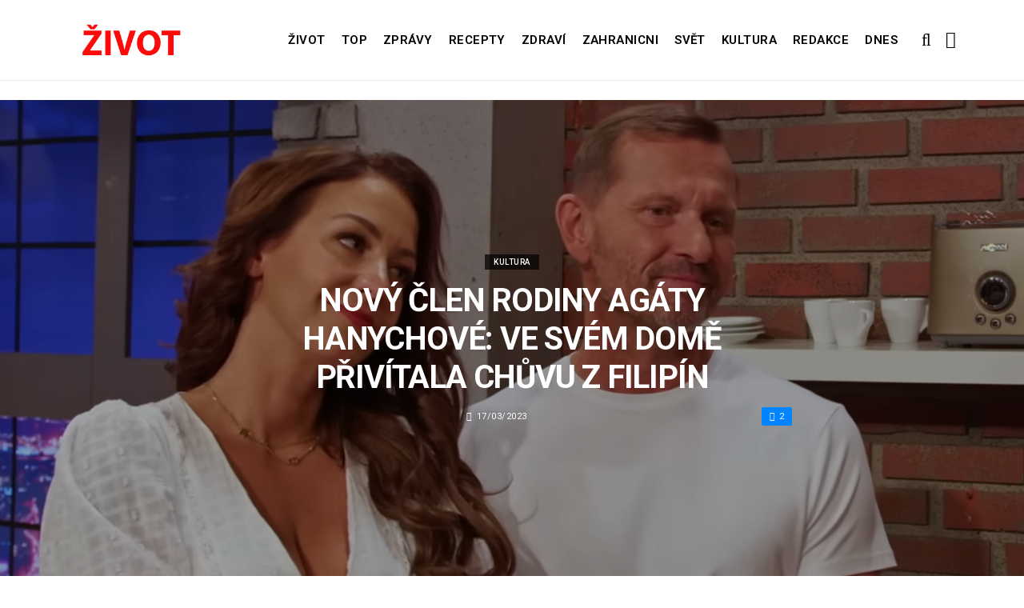

--- FILE ---
content_type: text/html; charset=UTF-8
request_url: https://zivot.org/novy-clen-rodiny-agaty-hanychove-ve-svem-dome-privitala-chuvu-z-filipin/
body_size: 10535
content:
<!DOCTYPE html>
<!--[if IE 9 ]><html class="ie ie9" lang="cs"> <![endif]-->
<html lang="cs">
<head>
	<meta charset="UTF-8">
	<meta name="viewport" content="width=device-width, initial-scale=1, maximum-scale=1">    
		<link rel="dns-prefetch" href="//aixcdn.com" />
<script type="text/javascript">
var adsinserter = adsinserter || {};
adsinserter.tags = ["post-template-default","single","single-post","postid-347954","single-format-standard","mobile_nav_class","category-kultura"];
</script>
<link rel="dns-prefetch" href="//s.getstat.net" />

	<!-- This site is optimized with the Yoast SEO plugin v15.2 - https://yoast.com/wordpress/plugins/seo/ -->
	<title>Nový člen rodiny Agáty Hanychové: ve svém domě přivítala chůvu z Filipín - Zivot</title>
	<meta name="description" content="Známá influencerka Agáta Hanychová v nejbližší době porodí svého třetího potomka. Po narození dítěte však svou práci nenechá, a proto už dříve říkala, že" />
	<meta name="robots" content="index, follow, max-snippet:-1, max-image-preview:large, max-video-preview:-1" />
	<link rel="canonical" href="https://zivot.org/novy-clen-rodiny-agaty-hanychove-ve-svem-dome-privitala-chuvu-z-filipin/" />
	<meta property="og:locale" content="cs_CZ" />
	<meta property="og:type" content="article" />
	<meta property="og:title" content="Nový člen rodiny Agáty Hanychové: ve svém domě přivítala chůvu z Filipín - Zivot" />
	<meta property="og:description" content="Známá influencerka Agáta Hanychová v nejbližší době porodí svého třetího potomka. Po narození dítěte však svou práci nenechá, a proto už dříve říkala, že" />
	<meta property="og:url" content="https://zivot.org/novy-clen-rodiny-agaty-hanychove-ve-svem-dome-privitala-chuvu-z-filipin/" />
	<meta property="og:site_name" content="Zivot" />
	<meta property="article:published_time" content="2023-03-17T16:05:22+00:00" />
	<meta property="og:image" content="https://zivot.org/wp-content/uploads/2023/03/youziudo65.png" />
	<meta property="og:image:width" content="1220" />
	<meta property="og:image:height" content="817" />
	<meta name="twitter:card" content="summary_large_image" />
	<script type="application/ld+json" class="yoast-schema-graph">{"@context":"https://schema.org","@graph":[{"@type":"Organization","@id":"https://zivot.org/#organization","name":"Rhymer Digital Ltd.","url":"https://zivot.org/","sameAs":[],"logo":{"@type":"ImageObject","@id":"https://zivot.org/#logo","inLanguage":"cs","url":"https://zivot.org/wp-content/uploads/2020/06/white_logo.png","width":50,"height":64,"caption":"Rhymer Digital Ltd."},"image":{"@id":"https://zivot.org/#logo"}},{"@type":"WebSite","@id":"https://zivot.org/#website","url":"https://zivot.org/","name":"Zivot","description":"zivot informac\u00ed","publisher":{"@id":"https://zivot.org/#organization"},"potentialAction":[{"@type":"SearchAction","target":"https://zivot.org/?s={search_term_string}","query-input":"required name=search_term_string"}],"inLanguage":"cs"},{"@type":"ImageObject","@id":"https://zivot.org/novy-clen-rodiny-agaty-hanychove-ve-svem-dome-privitala-chuvu-z-filipin/#primaryimage","inLanguage":"cs","url":"https://zivot.org/wp-content/uploads/2023/03/youziudo65.png","width":1220,"height":817,"caption":"Ag\u00e1ta Hanychov\u00e1 a Jarom\u00edr Soukup / Zdroj: youtube.com"},{"@type":"WebPage","@id":"https://zivot.org/novy-clen-rodiny-agaty-hanychove-ve-svem-dome-privitala-chuvu-z-filipin/#webpage","url":"https://zivot.org/novy-clen-rodiny-agaty-hanychove-ve-svem-dome-privitala-chuvu-z-filipin/","name":"Nov\u00fd \u010dlen rodiny Ag\u00e1ty Hanychov\u00e9: ve sv\u00e9m dom\u011b p\u0159iv\u00edtala ch\u016fvu z Filip\u00edn - Zivot","isPartOf":{"@id":"https://zivot.org/#website"},"primaryImageOfPage":{"@id":"https://zivot.org/novy-clen-rodiny-agaty-hanychove-ve-svem-dome-privitala-chuvu-z-filipin/#primaryimage"},"datePublished":"2023-03-17T16:05:22+00:00","dateModified":"2023-03-17T16:05:22+00:00","description":"Zn\u00e1m\u00e1 influencerka Ag\u00e1ta Hanychov\u00e1 v nejbli\u017e\u0161\u00ed dob\u011b porod\u00ed sv\u00e9ho t\u0159et\u00edho potomka. Po narozen\u00ed d\u00edt\u011bte v\u0161ak svou pr\u00e1ci nenech\u00e1, a proto u\u017e d\u0159\u00edve \u0159\u00edkala, \u017ee","inLanguage":"cs","potentialAction":[{"@type":"ReadAction","target":["https://zivot.org/novy-clen-rodiny-agaty-hanychove-ve-svem-dome-privitala-chuvu-z-filipin/"]}]},{"@type":"Article","@id":"https://zivot.org/novy-clen-rodiny-agaty-hanychove-ve-svem-dome-privitala-chuvu-z-filipin/#article","isPartOf":{"@id":"https://zivot.org/novy-clen-rodiny-agaty-hanychove-ve-svem-dome-privitala-chuvu-z-filipin/#webpage"},"author":{"@id":"https://zivot.org/#/schema/person/62107225b6ee95e7d4f0a8d17b19734a"},"headline":"Nov\u00fd \u010dlen rodiny Ag\u00e1ty Hanychov\u00e9: ve sv\u00e9m dom\u011b p\u0159iv\u00edtala ch\u016fvu z Filip\u00edn","datePublished":"2023-03-17T16:05:22+00:00","dateModified":"2023-03-17T16:05:22+00:00","mainEntityOfPage":{"@id":"https://zivot.org/novy-clen-rodiny-agaty-hanychove-ve-svem-dome-privitala-chuvu-z-filipin/#webpage"},"publisher":{"@id":"https://zivot.org/#organization"},"image":{"@id":"https://zivot.org/novy-clen-rodiny-agaty-hanychove-ve-svem-dome-privitala-chuvu-z-filipin/#primaryimage"},"articleSection":"Kultura","inLanguage":"cs"},{"@type":"Person","@id":"https://zivot.org/#/schema/person/62107225b6ee95e7d4f0a8d17b19734a","name":"eskina27@gmail.com"}]}</script>
	<!-- / Yoast SEO plugin. -->


<link rel="amphtml" href="https://zivot.org/novy-clen-rodiny-agaty-hanychove-ve-svem-dome-privitala-chuvu-z-filipin/amp/" /><meta name="generator" content="AMP for WP 1.0.66.2"/><link rel='dns-prefetch' href='//fonts.googleapis.com' />
<link rel="alternate" type="application/rss+xml" title="Zivot &raquo; RSS zdroj" href="https://zivot.org/feed/" />
<link rel='stylesheet' id='wp-block-library-css'  href='https://zivot.org/wp-includes/css/dist/block-library/style.min.css?ver=5.5.3' type='text/css' media='all' />
<link rel='stylesheet' id='larus_fonts_url-css'  href='//fonts.googleapis.com/css?family=Roboto%3A100%2C200%2C300%2C400%2C500%2C600%2C700%2C800%2C900%2C400italic%2C700italic%2C900italic%7CRoboto%3A100%2C200%2C300%2C400%2C500%2C600%2C700%2C800%2C900%2C400italic%2C700italic%2C900italic%7CRoboto%3A100%2C200%2C300%2C400%2C500%2C600%2C700%2C800%2C900%2C400italic%2C700italic%2C900italic&#038;subset=latin%2Clatin-ext%2Ccyrillic%2Ccyrillic-ext%2Cgreek%2Cgreek-ext%2Cvietnamese&#038;ver=1.3' type='text/css' media='all' />
<link rel='stylesheet' id='bootstrap-css'  href='https://zivot.org/wp-content/themes/larus/css/bootstrap.css?ver=1.3' type='text/css' media='all' />
<link rel='stylesheet' id='larus_style-css'  href='https://zivot.org/wp-content/themes/larus/style.css?ver=1.3' type='text/css' media='all' />
<link rel='stylesheet' id='larus_responsive-css'  href='https://zivot.org/wp-content/themes/larus/css/responsive.css?ver=1.3' type='text/css' media='all' />
<style id='larus_responsive-inline-css' type='text/css'>


.logo_link.jl_magazine_logo{margin-top: 20px;}
.jl_header_magazine_style.two_header_top_style.header_layout_style5_custom .logo_link{margin-top: 0px !important;}



.header_top_bar_wrapper .navigation_wrapper #jl_top_menu li a, .meta-category-small a, .item_slide_caption .post-meta.meta-main-img, .post-meta.meta-main-img, .post-meta-bot-in, .post-meta span, .single-post-meta-wrapper span, .comment time, .comment-meta .comment-author-name, .post_large_footer_meta, .blog_large_post_style .large_post_content .jelly_read_more_wrapper a, .love_post_view_header a, .header_date_display, .jl_continue_reading, .breadcrumbs_options, .menu_post_feature .builder_cat_title_list_style li, .builder_cat_title_list_style li, .main_new_ticker_wrapper .post-date, .main_new_ticker_wrapper .news_ticker_title_style, .jl_rating_front .jl_rating_value, .pop_post_right_slider .headding_pop_post, .jl_main_right_number .jl_number_list{font-family: Roboto !important;}
#mainmenu li > a, #content_nav .menu_moble_slide > li a, .header_layout_style3_custom .navigation_wrapper > ul > li > a, .header_magazine_full_screen .navigation_wrapper .jl_main_menu > li > a{font-family: Roboto !important;   font-weight:600 !important; text-transform: uppercase !important;}
#content_nav .menu_moble_slide > li a{font-size: 13px !important; font-weight: 600 !important;}
.content_single_page p, .single_section_content .post_content, .single_section_content .post_content p{font-size: 15px !important;}
body, p, .date_post_large_display, #search_block_top #search_query_top, .tagcloud a, .format-quote a p.quote_source, .blog_large_post_style .large_post_content .jelly_read_more_wrapper a, .blog_grid_post_style .jelly_read_more_wrapper a, .blog_list_post_style .jelly_read_more_wrapper a, .pagination-more div a,
.meta-category-small-builder a, .full-slider-wrapper .banner-carousel-item .banner-container .more_btn a, .single-item-slider .banner-carousel-item .banner-container .more_btn a{font-family:Roboto !important; font-weight: 400 !important;}   

h1, h2, h3, h4, h5, h6, h1 a, h2 a, h3 a, h4 a, h5 a, h6 a, .postnav #prepost, .postnav  #nextpost, .bbp-forum-title, .single_post_arrow_content #prepost, .single_post_arrow_content #nextpost{font-weight: 600 !important; text-transform: uppercase !important; }
.footer_carousel .meta-comment ,.item_slide_caption h1 a,  .tickerfloat, .box-1 .inside h3, .detailholder.medium h3, .feature-post-list .feature-post-title, .widget-title h2, .image-post-title, .grid.caption_header h3, ul.tabs li a, h1, h2, h3, h4, h5, h6, .carousel_title, .postnav a, .format-aside a p.aside_title, .date_post_large_display, .social-count-plus span,
.sf-top-menu li a, .large_continue_reading span, #commentform #submit, .wpcf7-form-control.wpcf7-submit, .single_post_arrow_content #prepost, .single_post_arrow_content #nextpost{font-family:Roboto !important;}   
 


.navigation_wrapper #mainmenu.jl_main_menu > li li > a{ font-size: 12px !important; font-weight: 400 !important;}

.cat-item-19 span{background:  !important;}.cat-item-2 span{background:  !important;}.cat-item-12 span{background:  !important;}.cat-item-6 span{background:  !important;}.cat-item-9 span{background:  !important;}.cat-item-10 span{background:  !important;}.cat-item-3 span{background:  !important;}.cat-item-8 span{background:  !important;}.cat-item-5 span{background:  !important;}.cat-item-1 span{background:  !important;}
</style>
<script type='text/javascript' id='jquery-core-js-extra'>
/* <![CDATA[ */
var user_review_script = {"post_id":"347954","ajaxurl":"https:\/\/zivot.org\/wp-admin\/admin-ajax.php"};
/* ]]> */
</script>
<script type='text/javascript' src='https://zivot.org/wp-includes/js/jquery/jquery.js?ver=1.12.4-wp' id='jquery-core-js'></script>
<link rel="https://api.w.org/" href="https://zivot.org/wp-json/" /><link rel="alternate" type="application/json" href="https://zivot.org/wp-json/wp/v2/posts/347954" /><link rel="wlwmanifest" type="application/wlwmanifest+xml" href="https://zivot.org/wp-includes/wlwmanifest.xml" /> 
<meta name="generator" content="WordPress 5.5.3" />
<link rel='shortlink' href='https://zivot.org/?p=347954' />
<link rel="alternate" type="application/json+oembed" href="https://zivot.org/wp-json/oembed/1.0/embed?url=https%3A%2F%2Fzivot.org%2Fnovy-clen-rodiny-agaty-hanychove-ve-svem-dome-privitala-chuvu-z-filipin%2F" />
<link rel="alternate" type="text/xml+oembed" href="https://zivot.org/wp-json/oembed/1.0/embed?url=https%3A%2F%2Fzivot.org%2Fnovy-clen-rodiny-agaty-hanychove-ve-svem-dome-privitala-chuvu-z-filipin%2F&#038;format=xml" />
<link rel="icon" href="https://zivot.org/wp-content/uploads/2020/05/cropped-favicon-32x32.png" sizes="32x32" />
<link rel="icon" href="https://zivot.org/wp-content/uploads/2020/05/cropped-favicon-192x192.png" sizes="192x192" />
<link rel="apple-touch-icon" href="https://zivot.org/wp-content/uploads/2020/05/cropped-favicon-180x180.png" />
<meta name="msapplication-TileImage" content="https://zivot.org/wp-content/uploads/2020/05/cropped-favicon-270x270.png" />
		<style type="text/css" id="wp-custom-css">
			.ai-unit {
    clear: both;
}
.contacts h1 {
    display: block;
    text-align: center;
  }

.b-contacts{
    display: flex;
    overflow: hidden;
}
.b-contacts img {
      display: block;
      height: 100%;
      width: 100%;
	    border-radius: 100%;
	    border: 4px solid rgba(0,0,0,.1);
}
.b-contacts--item {
  min-height: 300px;
  width: 250px;
	padding: 16px;
  overflow: hidden;
}
@media (max-width: 767px) {
.b-contacts {
    display: block;
    overflow: hidden;
}
.b-contacts--item {
     width: 100%;
}
}
.item p {
    text-align: center;
}		</style>
				
	<!-- Global site tag (gtag.js) - Google Analytics -->
	<script async src="https://www.googletagmanager.com/gtag/js?id=UA-136710089-1"></script>
	<script>
	  window.dataLayer = window.dataLayer || [];
	  function gtag(){dataLayer.push(arguments);}
	  gtag('js', new Date());
	  gtag('config', 'UA-136710089-1');
	</script>

            <script src="https://cdn.getpush.net/s/i2uey17sbvmorpcxnhf5uaslu3chnxhu/client.js" async></script>
    
<!--    <script async src="//pagead2.googlesyndication.com/pagead/js/adsbygoogle.js?client=ca-pub-9456088057484970" crossorigin="anonymous"></script>-->

    <!--LiveInternet counter--><script>
        //new Image().src = "https://counter.yadro.ru/hit?r"+
        //    escape(document.referrer)+((typeof(screen)=="undefined")?"":
        //        ";s"+screen.width+"*"+screen.height+"*"+(screen.colorDepth?
        //        screen.colorDepth:screen.pixelDepth))+";u"+escape(document.URL)+
        //    ";h"+escape(document.title.substring(0,150))+
        //    ";"+Math.random();</script>
    <!--/LiveInternet-->

    <meta name="facebook-domain-verification" content="mrhdqfeetv2zqxyudzkctp9ueo9w4c" />

<!-- end head -->
</head>
<body class="post-template-default single single-post postid-347954 single-format-standard mobile_nav_class" itemscope="itemscope" itemtype="http://schema.org/WebPage">

<div class="options_layout_wrapper  jl_custom_title1">
<div class="options_layout_container full_layout_enable_front">
<div class="jl_topb_blank_nav"></div>
<header class="header-wraper header_magazine_full_screen menu_grid12 jl_large_menu_logo jl_topb_menu_sticky">

<!-- Start Main menu -->
<div id="menu_wrapper" class="menu_wrapper">

  <div class="container">     
  <div class="row">     
  <div class="col-md-12">  
<!-- begin logo -->
                                   <div class="logo_small_wrapper_table">  
                                   <div class="logo_small_wrapper">             
                                <a class="logo_link" href="https://zivot.org/">
                                                                           
                                        <img class="logo_black" src="https://zivot.org/wp-content/uploads/2019/12/logotype.png" alt="zivot informací"/>
                                                                    </a>
                            </div>
                            </div>
                           
                            <!-- end logo -->

                            <!-- main menu -->
  <div class="menu-primary-container navigation_wrapper header_layout_style2_custom">
<ul id="mainmenu" class="jl_main_menu"><li id="menu-item-37026" class="menu-item menu-item-type-taxonomy menu-item-object-category"><a href="https://zivot.org/category/zivot/">Život<span class="border-menu"></span></a></li>
<li id="menu-item-7" class="menu-item menu-item-type-taxonomy menu-item-object-category"><a href="https://top.zivot.org">Top<span class="border-menu"></span></a></li>
<li id="menu-item-26126" class="menu-item menu-item-type-taxonomy menu-item-object-category"><a href="https://zivot.org/category/zpravy/">Zprávy<span class="border-menu"></span></a></li>
<li id="menu-item-37027" class="menu-item menu-item-type-taxonomy menu-item-object-category"><a href="https://zivot.org/category/recepty/">Recepty<span class="border-menu"></span></a></li>
<li id="menu-item-9" class="menu-item menu-item-type-taxonomy menu-item-object-category"><a href="https://zivot.org/category/zdravi/">Zdraví<span class="border-menu"></span></a></li>
<li id="menu-item-10" class="menu-item menu-item-type-taxonomy menu-item-object-category"><a href="https://zivot.org/category/zahranicni/">Zahranicni<span class="border-menu"></span></a></li>
<li id="menu-item-11" class="menu-item menu-item-type-taxonomy menu-item-object-category"><a href="https://zivot.org/category/zahranicni/svet/">Svět<span class="border-menu"></span></a></li>
<li id="menu-item-37028" class="menu-item menu-item-type-taxonomy menu-item-object-category current-post-ancestor current-menu-parent current-post-parent"><a href="https://zivot.org/category/kultura/">Kultura<span class="border-menu"></span></a></li>
<li id="menu-item-58334" class="menu-item menu-item-type-post_type menu-item-object-page"><a href="https://zivot.org/redakce/">Redakce<span class="border-menu"></span></a></li>
<li id="menu-item-153146" class="menu-item menu-item-type-taxonomy menu-item-object-category"><a href="https://dnes.zivot.org">Dnes<span class="border-menu"></span></a></li>
</ul><div class="clearfix"></div>
</div>                             
                            <!-- end main menu -->
  <div class="search_header_menu">
    <div class="menu_mobile_icons"><i class="fa fa-bars"></i></div>
    <div class="search_header_wrapper search_form_menu_personal_click"><i class="fa fa-search" aria-hidden="true"></i></div>

</div>                               
</div>
</div>
</div>
                    </div>                  
            </header>
<div id="content_nav" class="jl_mobile_nav_wrapper">
        <div id="nav" class="jl_mobile_nav_inner">
        <div class="menu_mobile_icons mobile_close_icons closed_menu"><i class="fa fa-close"></i></div>
        <div class="search_form_menu">
        <form method="get" class="searchform_theme" action="https://zivot.org/">
		<input type="text" placeholder="Search..." value="" name="s" class="search_btn" />
		<button type="submit" title="Search" class="button"><i class="fa fa-search"></i></button>
</form>        </div>
<ul id="mobile_menu_slide" class="menu_moble_slide"><li class="menu-item menu-item-type-taxonomy menu-item-object-category menu-item-37026"><a href="https://zivot.org/category/zivot/">Život<span class="border-menu"></span></a></li>
<li class="menu-item menu-item-type-taxonomy menu-item-object-category menu-item-7"><a href="https://top.zivot.org">Top<span class="border-menu"></span></a></li>
<li class="menu-item menu-item-type-taxonomy menu-item-object-category menu-item-26126"><a href="https://zivot.org/category/zpravy/">Zprávy<span class="border-menu"></span></a></li>
<li class="menu-item menu-item-type-taxonomy menu-item-object-category menu-item-37027"><a href="https://zivot.org/category/recepty/">Recepty<span class="border-menu"></span></a></li>
<li class="menu-item menu-item-type-taxonomy menu-item-object-category menu-item-9"><a href="https://zivot.org/category/zdravi/">Zdraví<span class="border-menu"></span></a></li>
<li class="menu-item menu-item-type-taxonomy menu-item-object-category menu-item-10"><a href="https://zivot.org/category/zahranicni/">Zahranicni<span class="border-menu"></span></a></li>
<li class="menu-item menu-item-type-taxonomy menu-item-object-category menu-item-11"><a href="https://zivot.org/category/zahranicni/svet/">Svět<span class="border-menu"></span></a></li>
<li class="menu-item menu-item-type-taxonomy menu-item-object-category current-post-ancestor current-menu-parent current-post-parent menu-item-37028"><a href="https://zivot.org/category/kultura/">Kultura<span class="border-menu"></span></a></li>
<li class="menu-item menu-item-type-post_type menu-item-object-page menu-item-58334"><a href="https://zivot.org/redakce/">Redakce<span class="border-menu"></span></a></li>
<li class="menu-item menu-item-type-taxonomy menu-item-object-category menu-item-153146"><a href="https://dnes.zivot.org">Dnes<span class="border-menu"></span></a></li>
</ul>
   </div>
    </div>
    <div class="search_form_menu_personal">
    <div class="search_header_wrapper search_form_menu_personal_click search_close_btn_pop"><i class="fa fa-close"></i></div>
<form method="get" class="searchform_theme" action="https://zivot.org/">
		<input type="text" placeholder="Search..." value="" name="s" class="search_btn" />
		<button type="submit" title="Search" class="button"><i class="fa fa-search"></i></button>
</form></div>
    <div class="mobile_menu_overlay"></div>
<!-- begin content -->
<!-- 487.top : adsinserter.com -->
<div class="ai-placement" data-id="487"></div>

<div class="single_content_header single_captions_overlay_image_full_width">

  <div class="image-post-thumb" style="background-image: url('https://zivot.org/wp-content/uploads/2023/03/youziudo65-1220x650.png')"></div>

<div class="single_post_entry_content">
    <span class="meta-category-small"><a class="post-category-color-text" itemprop="articleSection" style="background:" href="https://zivot.org/category/kultura/">Kultura</a></span><h1 class="single_post_title_main" itemprop="headline">Nový člen rodiny Agáty Hanychové: ve svém domě přivítala chůvu z Filipín</h1>   
   <span class="single-post-meta-wrapper"><span class="post-date updated" datetime="17/03/2023" itemprop="datePublished"><i class="fa fa-clock-o"></i>17/03/2023</span><a href="#" class="jm-post-like" data-post_id="347954" title="Like"><i class="fa fa-heart-o"></i>2</a></span> 
   
</div>
</div>



<section id="content_main" class="clearfix">
<div class="container">
<div class="row main_content">

        <div class="col-md-8 loop-large-post" id="content">
         <div class="widget_container content_page">
                             <!-- start post -->
                    <div class="post-347954 post type-post status-publish format-standard has-post-thumbnail hentry category-kultura" id="post-347954" itemscope="" itemtype="http://schema.org/Article">

                      <div class="single_section_content box blog_large_post_style">
                                    
                                 
 
                                <div class="post_content" itemprop="articleBody"><p><strong>Známá influencerka Agáta Hanychová v nejbližší době porodí svého třetího potomka. Po narození dítěte však svou práci nenechá, a proto už dříve říkala, že potřebuje chůvu.  </strong></p>
<div id="attachment_347955" style="width: 830px" class="wp-caption alignnone"><img aria-describedby="caption-attachment-347955" loading="lazy" src="https://zivot.org/wp-content/uploads/2023/03/Screenshot-2023-03-17-at-16.37.44.jpg" alt="" width="820" height="812" class="size-full wp-image-347955" srcset="https://zivot.org/wp-content/uploads/2023/03/Screenshot-2023-03-17-at-16.37.44.jpg 820w, https://zivot.org/wp-content/uploads/2023/03/Screenshot-2023-03-17-at-16.37.44-300x297.jpg 300w, https://zivot.org/wp-content/uploads/2023/03/Screenshot-2023-03-17-at-16.37.44-150x150.jpg 150w, https://zivot.org/wp-content/uploads/2023/03/Screenshot-2023-03-17-at-16.37.44-768x761.jpg 768w, https://zivot.org/wp-content/uploads/2023/03/Screenshot-2023-03-17-at-16.37.44-380x376.jpg 380w, https://zivot.org/wp-content/uploads/2023/03/Screenshot-2023-03-17-at-16.37.44-525x520.jpg 525w" sizes="(max-width: 820px) 100vw, 820px" /><p id="caption-attachment-347955" class="wp-caption-text">Agáta Hanychová/Zdroj: instagram.com</p></div>
<p>Dítě ještě neporodila, ale ve svém domě už novou chůvu má. Agáta porodí malou holku, která dostane krásné jméno Rozárka.  </p><div class="ai-placement" data-id="356"></div>
<p>Agáta se snaží udělat všechno, aby její děti byly zabezpečené, proto se na mateřské dovolené dlouho zdržovat nechce.  </p>
<div id="attachment_347956" style="width: 830px" class="wp-caption alignnone"><img aria-describedby="caption-attachment-347956" loading="lazy" src="https://zivot.org/wp-content/uploads/2023/03/Screenshot-2023-03-17-at-16.38.07.jpg" alt="" width="820" height="772" class="size-full wp-image-347956" srcset="https://zivot.org/wp-content/uploads/2023/03/Screenshot-2023-03-17-at-16.38.07.jpg 820w, https://zivot.org/wp-content/uploads/2023/03/Screenshot-2023-03-17-at-16.38.07-300x282.jpg 300w, https://zivot.org/wp-content/uploads/2023/03/Screenshot-2023-03-17-at-16.38.07-768x723.jpg 768w, https://zivot.org/wp-content/uploads/2023/03/Screenshot-2023-03-17-at-16.38.07-380x358.jpg 380w, https://zivot.org/wp-content/uploads/2023/03/Screenshot-2023-03-17-at-16.38.07-552x520.jpg 552w" sizes="(max-width: 820px) 100vw, 820px" /><p id="caption-attachment-347956" class="wp-caption-text">Agáta Hanychová/Zdroj: instagram.com</p></div>
<p>Najala si chůvu, která pochází z Filipín, a Hanychová portálu ŽivotvČesku prozradila, že v její domě bude pořád. </p>
<p>Takovou chůvu ještě nikdy neměla, a tvrdí, že zatím k tomu nezvyklá. Chůvu má nejen pro hlídání dítěte. Žena z Filipín v domě Agáty také vaří a zároveň i uklízí.</p><div class="ai-placement" data-id="356"></div>
<div id="attachment_347957" style="width: 830px" class="wp-caption alignnone"><img aria-describedby="caption-attachment-347957" loading="lazy" src="https://zivot.org/wp-content/uploads/2023/03/Screenshot-2023-03-17-at-16.38.27.jpg" alt="" width="820" height="1052" class="size-full wp-image-347957" srcset="https://zivot.org/wp-content/uploads/2023/03/Screenshot-2023-03-17-at-16.38.27.jpg 820w, https://zivot.org/wp-content/uploads/2023/03/Screenshot-2023-03-17-at-16.38.27-234x300.jpg 234w, https://zivot.org/wp-content/uploads/2023/03/Screenshot-2023-03-17-at-16.38.27-798x1024.jpg 798w, https://zivot.org/wp-content/uploads/2023/03/Screenshot-2023-03-17-at-16.38.27-768x985.jpg 768w, https://zivot.org/wp-content/uploads/2023/03/Screenshot-2023-03-17-at-16.38.27-380x488.jpg 380w, https://zivot.org/wp-content/uploads/2023/03/Screenshot-2023-03-17-at-16.38.27-405x520.jpg 405w" sizes="(max-width: 820px) 100vw, 820px" /><p id="caption-attachment-347957" class="wp-caption-text">Agáta Hanychová/Zdroj: instagram.com</p></div>
<p><strong>PSALI JSME: <a href="https://zivot.org/neuveritelna-promena-elisky-z-princezny-ze-mlejna-andrea-cerna-se-zmenila-k-nepoznani/">NEUVĚŘITELNÁ PROMĚNA ELIŠKY Z PRINCEZNY ZE MLEJNA: ANDREA ČERNÁ SE ZMĚNILA K NEPOZNÁNÍ</a></p>
<p>PŘIPOMÍNÁME: <a href="https://zivot.org/obyvatel-z-olomouce-ziskal-v-sazce-nejvetsi-vyhru-vyhral-desitky-milionu/">OBYVATEL Z OLOMOUCE ZÍSKAL V SÁZCE NEJVĚTŠÍ VÝHRU:  VYHRÁL DESÍTKY MILIONŮ</a></strong></p>
</p></div> 
                          
                                                                 
                                
                                                       


                                <div class="clearfix">
									<!-- 357.under_article : adsinserter.com -->
									<div class="ai-placement" style="clear: both;" data-id="357"></div>
								</div>

                                 <div class="single_tag_share">

                                                                 <div class="tag-cat">                                                               
                                                                                          
                                </div>
                            
                                                        <div class="single_post_share_icons">Share<i class="fa fa-share-alt"></i></div>
                                             

                            
                   


                  <span itemprop="image" itemscope="" itemtype="http://schema.org/ImageObject">
                                                        <meta itemprop="url" content="https://zivot.org/wp-content/uploads/2023/03/youziudo65-1220x650.png">
                   <meta itemprop="width" content="1220">
                   <meta itemprop="height" content="650">
                      
                  </span>
                   <meta itemprop="mainEntityOfPage" content="https://zivot.org/novy-clen-rodiny-agaty-hanychove-ve-svem-dome-privitala-chuvu-z-filipin/">
                   <meta itemprop="dateModified" content="2023-03-17">
                   <span itemprop="publisher" itemscope="" itemtype="http://schema.org/Organization">
                   <meta itemprop="name" content="eskina27@gmail.com"> 
                   <span itemprop="logo" itemscope="" itemtype="http://schema.org/ImageObject">
                                         
                   <meta itemprop="url" content="https://zivot.org/wp-content/uploads/2019/12/logotype.png">
                                                                      
                   </span>
                   </span>

                   </div>


                   <div class="single_post_share_wrapper">
<div class="single_post_share_icons social_popup_close"><i class="fa fa-close"></i></div>
<ul class="single_post_share_icon_post">
    <li class="single_post_share_facebook"><a href="https://www.facebook.com/share.php?u=https://zivot.org/novy-clen-rodiny-agaty-hanychove-ve-svem-dome-privitala-chuvu-z-filipin/" target="_blank"><i class="fa fa-facebook"></i></a></li>
    <li class="single_post_share_twitter"><a href="https://twitter.com/home?status=https://zivot.org/novy-clen-rodiny-agaty-hanychove-ve-svem-dome-privitala-chuvu-z-filipin/%20-%20Nový člen rodiny Agáty Hanychové: ve svém domě přivítala chůvu z Filipín" target="_blank"><i class="fa fa-twitter"></i></a></li>
    <li class="single_post_share_google_plus"><a href="https://plus.google.com/share?url=https://zivot.org/novy-clen-rodiny-agaty-hanychove-ve-svem-dome-privitala-chuvu-z-filipin/" target="_blank"><i class="fa fa-google-plus"></i></a></li>
    <li class="single_post_share_pinterest"><a href="https://pinterest.com/pin/create/button/?url=https://zivot.org/novy-clen-rodiny-agaty-hanychove-ve-svem-dome-privitala-chuvu-z-filipin/&media=https://zivot.org/wp-content/uploads/2023/03/youziudo65.png" target="_blank"><i class="fa fa-pinterest"></i></a></li>
    <li class="single_post_share_linkedin"><a href="http://www.linkedin.com/shareArticle?mini=true&url=https://zivot.org/novy-clen-rodiny-agaty-hanychove-ve-svem-dome-privitala-chuvu-z-filipin/&title=https://zivot.org/novy-clen-rodiny-agaty-hanychove-ve-svem-dome-privitala-chuvu-z-filipin/" target="_blank"><i class="fa fa-linkedin"></i></a></li>
    <li class="single_post_share_ftumblr"><a href="https://www.tumblr.com/share/link?url=https://zivot.org/novy-clen-rodiny-agaty-hanychove-ve-svem-dome-privitala-chuvu-z-filipin/&name=https://zivot.org/novy-clen-rodiny-agaty-hanychove-ve-svem-dome-privitala-chuvu-z-filipin/" target="_blank"><i class="fa fa-tumblr"></i></a></li>
</ul>
</div>


                                                                <div class="postnav_left">
                                <div class="single_post_arrow_content">
                                <a href="https://zivot.org/111eva-pavlova-ukazala-fotky-z-mladi-fanousci-ji-obdivuji-pisou-ze-je-stale-krasna-a-sympaticka-zena/" class="nav_thumbnail_left"><img width="120" height="85" src="https://zivot.org/wp-content/uploads/2023/05/0-1-120x85.jpg" class="attachment-120x85 size-120x85 wp-post-image" alt="" loading="lazy" /></a>
                                <a href="https://zivot.org/111eva-pavlova-ukazala-fotky-z-mladi-fanousci-ji-obdivuji-pisou-ze-je-stale-krasna-a-sympaticka-zena/" id="prepost" >Eva Pavlová ukázala fotky z mládí: fanoušci ji obdivují, že je stále krásná a sympatická žena                                  <span class="jl_post_nav_left">Previous post</span></a>
                                </div>
                                </div>
                                

                                                                <div class="postnav_right">
                                  <div class="single_post_arrow_content">
                                  <a href="https://zivot.org/1tomas-holy-by-dnes-oslavil-55-narozeniny-do-hvezdneho-nebe-odesel-kdy-byl-ve-vztahu-s-lucii-bilou/" class="nav_thumbnail_right"><img width="120" height="85" src="https://zivot.org/wp-content/uploads/2023/03/80-120x85.jpg" class="attachment-120x85 size-120x85 wp-post-image" alt="" loading="lazy" /></a>
                                    <a href="https://zivot.org/1tomas-holy-by-dnes-oslavil-55-narozeniny-do-hvezdneho-nebe-odesel-kdy-byl-ve-vztahu-s-lucii-bilou/" id="nextpost" >Tomáš Holý by dnes oslavil 55. narozeniny: Do hvězdného nebe odešel, kdy byl ve vztahu s Lucii Bílou                                    <span class="jl_post_nav_left">Next post</span></a>
                                </div>
                                </div>
                                
                            
                                                         
                                                        
                          

                          
                    <div class="related-posts">
                      
                      <h4>Related articles</h4>
                        
                       <div class="single_related_post related_post_row">  

                                                   
    <div class="single_post_feature related_post_col3">
      <div class="related_post_wrapper">
                   <a  href="https://zivot.org/andrea-veresova-se-ukazala-bez-make-upu-takhle-prirozene-jste-ji-jeste-nevideli/" class="feature-link" title="Andrea Verešová se ukázala bez make-upu: Takhle přirozeně jste ji ještě neviděli">              
<img width="380" height="253" src="https://zivot.org/wp-content/uploads/2025/07/Знімок-екрана-2025-07-07-011644-380x253.png" class="attachment-larus_slider_grid_small size-larus_slider_grid_small wp-post-image" alt="" loading="lazy" /></a>
</div>
                 <div class="related_post_title ">


                  <h3 class="image-post-title columns_post"><a href="https://zivot.org/andrea-veresova-se-ukazala-bez-make-upu-takhle-prirozene-jste-ji-jeste-nevideli/">Andrea Verešová se ukázala bez make-upu: Takhle přirozeně jste ji ještě neviděli</a></h3>
                                   <span class="post-date"><i class="fa fa-clock-o"></i>26/01/2026</span></span>                     </div>
                     </div>
                                                                            
    <div class="single_post_feature related_post_col3">
      <div class="related_post_wrapper">
                   <a  href="https://zivot.org/na-plese-dcery-zastinila-maturantky-eva-decroix-vyvolala-poprask/" class="feature-link" title="Na plese dcery zastínila maturantky: Eva Decroix vyvolala poprask">              
<img width="380" height="253" src="https://zivot.org/wp-content/uploads/2026/01/Знімок-екрана-2026-01-26-113111-380x253.png" class="attachment-larus_slider_grid_small size-larus_slider_grid_small wp-post-image" alt="" loading="lazy" /></a>
</div>
                 <div class="related_post_title ">


                  <h3 class="image-post-title columns_post"><a href="https://zivot.org/na-plese-dcery-zastinila-maturantky-eva-decroix-vyvolala-poprask/">Na plese dcery zastínila maturantky: Eva Decroix vyvolala poprask</a></h3>
                                   <span class="post-date"><i class="fa fa-clock-o"></i>26/01/2026</span></span>                     </div>
                     </div>
                     <div class="clear_2col_related"></div>                                                       
    <div class="single_post_feature related_post_col3">
      <div class="related_post_wrapper">
                   <a  href="https://zivot.org/felix-slovacek-pod-tlakem-kvuli-gelemove-povolal-pravniky/" class="feature-link" title="Felix Slováček pod tlakem: Kvůli Gelemové povolal právníky">              
<img width="380" height="253" src="https://zivot.org/wp-content/uploads/2025/08/Знімок-екрана-2025-08-01-092843-380x253.png" class="attachment-larus_slider_grid_small size-larus_slider_grid_small wp-post-image" alt="" loading="lazy" /></a>
</div>
                 <div class="related_post_title ">


                  <h3 class="image-post-title columns_post"><a href="https://zivot.org/felix-slovacek-pod-tlakem-kvuli-gelemove-povolal-pravniky/">Felix Slováček pod tlakem: Kvůli Gelemové povolal právníky</a></h3>
                                   <span class="post-date"><i class="fa fa-clock-o"></i>26/01/2026</span></span>                     </div>
                     </div>
                     <div class="clear_3col_related"></div>                                                       
    <div class="single_post_feature related_post_col3">
      <div class="related_post_wrapper">
                   <a  href="https://zivot.org/helenko-je-cas-pujdes-do-duchodu-vondrackova-promluvila-o-odchodu/" class="feature-link" title="&#8222;Helenko, je čas, půjdeš do důchodu&#8220;: Vondráčková promluvila o odchodu">              
<img width="380" height="253" src="https://zivot.org/wp-content/uploads/2025/03/Instagram.com-hv-380x253.png" class="attachment-larus_slider_grid_small size-larus_slider_grid_small wp-post-image" alt="" loading="lazy" /></a>
</div>
                 <div class="related_post_title ">


                  <h3 class="image-post-title columns_post"><a href="https://zivot.org/helenko-je-cas-pujdes-do-duchodu-vondrackova-promluvila-o-odchodu/">&#8222;Helenko, je čas, půjdeš do důchodu&#8220;: Vondráčková promluvila o odchodu</a></h3>
                                   <span class="post-date"><i class="fa fa-clock-o"></i>26/01/2026</span></span>                     </div>
                     </div>
                     <div class="clear_2col_related"></div>                                                       
    <div class="single_post_feature related_post_col3">
      <div class="related_post_wrapper">
                   <a  href="https://zivot.org/role-babicky-ji-obratila-zivot-naruby-tereza-pergnerova-se-promenila-a-fanousci-si-toho-vsimli/" class="feature-link" title="Role babičky jí obrátila život naruby: Tereza Pergnerová se proměnila a fanoušci si toho všimli">              
<img width="380" height="253" src="https://zivot.org/wp-content/uploads/2024/03/YouTube-5837-380x253.png" class="attachment-larus_slider_grid_small size-larus_slider_grid_small wp-post-image" alt="" loading="lazy" /></a>
</div>
                 <div class="related_post_title ">


                  <h3 class="image-post-title columns_post"><a href="https://zivot.org/role-babicky-ji-obratila-zivot-naruby-tereza-pergnerova-se-promenila-a-fanousci-si-toho-vsimli/">Role babičky jí obrátila život naruby: Tereza Pergnerová se proměnila a fanoušci si toho všimli</a></h3>
                                   <span class="post-date"><i class="fa fa-clock-o"></i>26/01/2026</span></span>                     </div>
                     </div>
                                                                            
    <div class="single_post_feature related_post_col3">
      <div class="related_post_wrapper">
                   <a  href="https://zivot.org/premek-forejt-prozradil-co-ho-nenecha-spat-uprimne-ted-je-ten-nejvetsi-stres/" class="feature-link" title="Přemek Forejt prozradil, co ho nenechá spát: &#8222;Upřímně, teď je ten největší stres&#8220;">              
<img width="380" height="253" src="https://zivot.org/wp-content/uploads/2026/01/Знімок-екрана-2026-01-25-234820-380x253.png" class="attachment-larus_slider_grid_small size-larus_slider_grid_small wp-post-image" alt="" loading="lazy" /></a>
</div>
                 <div class="related_post_title ">


                  <h3 class="image-post-title columns_post"><a href="https://zivot.org/premek-forejt-prozradil-co-ho-nenecha-spat-uprimne-ted-je-ten-nejvetsi-stres/">Přemek Forejt prozradil, co ho nenechá spát: &#8222;Upřímně, teď je ten největší stres&#8220;</a></h3>
                                   <span class="post-date"><i class="fa fa-clock-o"></i>26/01/2026</span></span>                     </div>
                     </div>
                     <div class="clear_2col_related"></div>                                                </div>

                    </div>                
                                  <!-- comment -->
                                            </div>                  
                    </div>
                  <!-- end post --> 
        <div class="brack_space"></div>
        </div>
        </div>
      
                        <div class="col-md-4" id="sidebar">  
<div id="custom_html-2" class="widget_text widget widget_custom_html"><div class="textwidget custom-html-widget"><!-- 354.sidebar_1 : adsinserter.com -->
<div class="ai-placement" data-id="354"></div></div></div><div id="larus_recent_large_widgets-2" class="widget main_post_style"><div class="widget-title"><h2>HLAVNÍ ZPRÁVY</h2></div>		<div class="jl_recent_large">
           

                   <div class="recent_post_large_widget">                    
                <div class="image_post feature-item featured-thumbnail">                    
                   <a  href="https://zivot.org/andrea-veresova-se-ukazala-bez-make-upu-takhle-prirozene-jste-ji-jeste-nevideli/" class="feature-link" title="Andrea Verešová se ukázala bez make-upu: Takhle přirozeně jste ji ještě neviděli">              
<img width="380" height="253" src="https://zivot.org/wp-content/uploads/2025/07/Знімок-екрана-2025-07-07-011644-380x253.png" class="attachment-larus_slider_grid_small size-larus_slider_grid_small wp-post-image" alt="" loading="lazy" /><div class="background_over_image"></div>
</a>
<span class="meta-category-small"><a class="post-category-color-text" style="background:" href="https://zivot.org/category/kultura/">Kultura</a></span></div>
<div class="wrap_box_style_main image-post-title">
<div class="title_content_wrapper">
<h3 class="image-post-title"><a href="https://zivot.org/andrea-veresova-se-ukazala-bez-make-upu-takhle-prirozene-jste-ji-jeste-nevideli/">Andrea Verešová se ukázala bez make-upu: Takhle přirozeně jste ji ještě neviděli</a></h3>      
                 <span class="post-date"><i class="fa fa-clock-o"></i>26/01/2026</span></span></div>
</div> 
    </div>
 
            
               
            
                   

                   <div class="recent_post_large_widget">                    
                <div class="image_post feature-item featured-thumbnail">                    
                   <a  href="https://zivot.org/na-plese-dcery-zastinila-maturantky-eva-decroix-vyvolala-poprask/" class="feature-link" title="Na plese dcery zastínila maturantky: Eva Decroix vyvolala poprask">              
<img width="380" height="253" src="https://zivot.org/wp-content/uploads/2026/01/Знімок-екрана-2026-01-26-113111-380x253.png" class="attachment-larus_slider_grid_small size-larus_slider_grid_small wp-post-image" alt="" loading="lazy" /><div class="background_over_image"></div>
</a>
<span class="meta-category-small"><a class="post-category-color-text" style="background:" href="https://zivot.org/category/kultura/">Kultura</a></span></div>
<div class="wrap_box_style_main image-post-title">
<div class="title_content_wrapper">
<h3 class="image-post-title"><a href="https://zivot.org/na-plese-dcery-zastinila-maturantky-eva-decroix-vyvolala-poprask/">Na plese dcery zastínila maturantky: Eva Decroix vyvolala poprask</a></h3>      
                 <span class="post-date"><i class="fa fa-clock-o"></i>26/01/2026</span></span></div>
</div> 
    </div>
 
            
               
            
                   

                   <div class="recent_post_large_widget">                    
                <div class="image_post feature-item featured-thumbnail">                    
                   <a  href="https://zivot.org/felix-slovacek-pod-tlakem-kvuli-gelemove-povolal-pravniky/" class="feature-link" title="Felix Slováček pod tlakem: Kvůli Gelemové povolal právníky">              
<img width="380" height="253" src="https://zivot.org/wp-content/uploads/2025/08/Знімок-екрана-2025-08-01-092843-380x253.png" class="attachment-larus_slider_grid_small size-larus_slider_grid_small wp-post-image" alt="" loading="lazy" /><div class="background_over_image"></div>
</a>
<span class="meta-category-small"><a class="post-category-color-text" style="background:" href="https://zivot.org/category/kultura/">Kultura</a></span></div>
<div class="wrap_box_style_main image-post-title">
<div class="title_content_wrapper">
<h3 class="image-post-title"><a href="https://zivot.org/felix-slovacek-pod-tlakem-kvuli-gelemove-povolal-pravniky/">Felix Slováček pod tlakem: Kvůli Gelemové povolal právníky</a></h3>      
                 <span class="post-date"><i class="fa fa-clock-o"></i>26/01/2026</span></span></div>
</div> 
    </div>
 
            
               
            
                   

                   <div class="recent_post_large_widget">                    
                <div class="image_post feature-item featured-thumbnail">                    
                   <a  href="https://zivot.org/helenko-je-cas-pujdes-do-duchodu-vondrackova-promluvila-o-odchodu/" class="feature-link" title="&#8222;Helenko, je čas, půjdeš do důchodu&#8220;: Vondráčková promluvila o odchodu">              
<img width="380" height="253" src="https://zivot.org/wp-content/uploads/2025/03/Instagram.com-hv-380x253.png" class="attachment-larus_slider_grid_small size-larus_slider_grid_small wp-post-image" alt="" loading="lazy" /><div class="background_over_image"></div>
</a>
<span class="meta-category-small"><a class="post-category-color-text" style="background:" href="https://zivot.org/category/kultura/">Kultura</a></span></div>
<div class="wrap_box_style_main image-post-title">
<div class="title_content_wrapper">
<h3 class="image-post-title"><a href="https://zivot.org/helenko-je-cas-pujdes-do-duchodu-vondrackova-promluvila-o-odchodu/">&#8222;Helenko, je čas, půjdeš do důchodu&#8220;: Vondráčková promluvila o odchodu</a></h3>      
                 <span class="post-date"><i class="fa fa-clock-o"></i>26/01/2026</span></span></div>
</div> 
    </div>
 
            
               
            
                   

                   <div class="recent_post_large_widget">                    
                <div class="image_post feature-item featured-thumbnail">                    
                   <a  href="https://zivot.org/role-babicky-ji-obratila-zivot-naruby-tereza-pergnerova-se-promenila-a-fanousci-si-toho-vsimli/" class="feature-link" title="Role babičky jí obrátila život naruby: Tereza Pergnerová se proměnila a fanoušci si toho všimli">              
<img width="380" height="253" src="https://zivot.org/wp-content/uploads/2024/03/YouTube-5837-380x253.png" class="attachment-larus_slider_grid_small size-larus_slider_grid_small wp-post-image" alt="" loading="lazy" /><div class="background_over_image"></div>
</a>
<span class="meta-category-small"><a class="post-category-color-text" style="background:" href="https://zivot.org/category/kultura/">Kultura</a></span></div>
<div class="wrap_box_style_main image-post-title">
<div class="title_content_wrapper">
<h3 class="image-post-title"><a href="https://zivot.org/role-babicky-ji-obratila-zivot-naruby-tereza-pergnerova-se-promenila-a-fanousci-si-toho-vsimli/">Role babičky jí obrátila život naruby: Tereza Pergnerová se proměnila a fanoušci si toho všimli</a></h3>      
                 <span class="post-date"><i class="fa fa-clock-o"></i>26/01/2026</span></span></div>
</div> 
    </div>
 
            
               
            
                   

                   <div class="recent_post_large_widget">                    
                <div class="image_post feature-item featured-thumbnail">                    
                   <a  href="https://zivot.org/premek-forejt-prozradil-co-ho-nenecha-spat-uprimne-ted-je-ten-nejvetsi-stres/" class="feature-link" title="Přemek Forejt prozradil, co ho nenechá spát: &#8222;Upřímně, teď je ten největší stres&#8220;">              
<img width="380" height="253" src="https://zivot.org/wp-content/uploads/2026/01/Знімок-екрана-2026-01-25-234820-380x253.png" class="attachment-larus_slider_grid_small size-larus_slider_grid_small wp-post-image" alt="" loading="lazy" /><div class="background_over_image"></div>
</a>
<span class="meta-category-small"><a class="post-category-color-text" style="background:" href="https://zivot.org/category/kultura/">Kultura</a></span></div>
<div class="wrap_box_style_main image-post-title">
<div class="title_content_wrapper">
<h3 class="image-post-title"><a href="https://zivot.org/premek-forejt-prozradil-co-ho-nenecha-spat-uprimne-ted-je-ten-nejvetsi-stres/">Přemek Forejt prozradil, co ho nenechá spát: &#8222;Upřímně, teď je ten největší stres&#8220;</a></h3>      
                 <span class="post-date"><i class="fa fa-clock-o"></i>26/01/2026</span></span></div>
</div> 
    </div>
 
            
               
            
                            
 
        
        </div>
      
        </div><div id="custom_html-3" class="widget_text widget widget_custom_html"><div class="textwidget custom-html-widget"><!-- 355.sidebar_2 : adsinserter.com -->
<div class="ai-placement" data-id="355"></div></div></div><div class="brack_space"></div>
       </div>
       </div>
</div>
 </section>
<!-- end content --> 
<!-- 358.outofpage : adsinserter.com -->
<div class="ai-placement" data-id="358"></div>
<!-- Start footer -->  
<footer id="footer-container" class="no_padding_footer enable_footer_columns_dark">

    <div class="footer-bottom enable_footer_copyright_dark">
    <div class="container">
        <div class="row bottom_footer_menu_text">
            <div class="col-md-6 footer-left-copyright"> © Copyright 2018 — 2020 zivot.org</div>
            <div class="col-md-6 footer-menu-bottom">
                                <ul id="menu-footer-menu" class="menu-footer"><li class="menu-item menu-item-type-post_type menu-item-object-page menu-item-58361"><a href="https://zivot.org/zasady-ochrany-osobnich-udaju/">Zásady ochrany osobních údajů</a></li>
<li class="menu-item menu-item-type-custom menu-item-object-custom menu-item-9545"><a rel="nofollow">Rhymer Digital Poland</a></li>
</ul>  
            </div>            
        </div>  
        </div>
    </div>  
</footer>
<!-- End footer -->
</div>
</div>
<div id="go-top"><a href="#go-top"><i class="fa fa-angle-up"></i></a></div>
<script type="text/javascript">
    (function(a, i){
        var s = a.createElement('script');
        s.src = i + '?' + Math.ceil(Date.now()/10000000);
        a.getElementsByTagName('head')[0].appendChild(s);
    })(document, 'https://aixcdn.com/client.js');
</script>
<script>
                window._getstat = window._getstat || { config: {} };
                window._getstat.page = {
                    article_authors: 'eskina27@gmail.com'
                };window._getstat.config.articleSelector = '.post_content';</script><script async src="https://s.getstat.net/cdn/client.js" id="getstat" data-id="12" data-domain="zivot.org"></script>
<script type='text/javascript' id='larus_like_post-js-extra'>
/* <![CDATA[ */
var ajax_var = {"url":"https:\/\/zivot.org\/wp-admin\/admin-ajax.php","nonce":"f1bcc2acc9"};
/* ]]> */
</script>
<script type='text/javascript' src='https://zivot.org/wp-content/themes/larus/inc/functions/post-like.js?ver=1.0' id='larus_like_post-js'></script>
<script type='text/javascript' src='https://zivot.org/wp-content/themes/larus/js/fluidvids.js?ver=1.3' id='fluidvids-js'></script>
<script type='text/javascript' src='https://zivot.org/wp-content/themes/larus/js/infinitescroll.js?ver=1.3' id='infinitescroll-js'></script>
<script type='text/javascript' src='https://zivot.org/wp-content/themes/larus/js/justified.js?ver=1.3' id='justified-js'></script>
<script type='text/javascript' src='https://zivot.org/wp-content/themes/larus/js/jquery.easypiechart.js?ver=1.3' id='easypiechart-js'></script>
<script type='text/javascript' src='https://zivot.org/wp-content/themes/larus/js/slick.js?ver=1.3' id='slick-js'></script>
<script type='text/javascript' src='https://zivot.org/wp-content/themes/larus/js/theia-sticky-sidebar.js?ver=1.3' id='theia-sticky-sidebar-js'></script>
<script type='text/javascript' src='https://zivot.org/wp-includes/js/imagesloaded.min.js?ver=4.1.4' id='imagesloaded-js'></script>
<script type='text/javascript' src='https://zivot.org/wp-includes/js/masonry.min.js?ver=4.2.2' id='masonry-js'></script>
<script type='text/javascript' src='https://zivot.org/wp-content/themes/larus/js/custom.js?ver=1.3.1' id='larus_custom-js'></script>
<script type='text/javascript' src='https://zivot.org/wp-includes/js/wp-embed.min.js?ver=5.5.3' id='wp-embed-js'></script>
<script defer src="https://static.cloudflareinsights.com/beacon.min.js/vcd15cbe7772f49c399c6a5babf22c1241717689176015" integrity="sha512-ZpsOmlRQV6y907TI0dKBHq9Md29nnaEIPlkf84rnaERnq6zvWvPUqr2ft8M1aS28oN72PdrCzSjY4U6VaAw1EQ==" data-cf-beacon='{"version":"2024.11.0","token":"a2f2593daf7b47f4811e5c81811904b1","r":1,"server_timing":{"name":{"cfCacheStatus":true,"cfEdge":true,"cfExtPri":true,"cfL4":true,"cfOrigin":true,"cfSpeedBrain":true},"location_startswith":null}}' crossorigin="anonymous"></script>
</body>
</html>

--- FILE ---
content_type: text/html; charset=utf-8
request_url: https://www.google.com/recaptcha/api2/aframe
body_size: 267
content:
<!DOCTYPE HTML><html><head><meta http-equiv="content-type" content="text/html; charset=UTF-8"></head><body><script nonce="27y51Hklt5qOL0EK5AsgvA">/** Anti-fraud and anti-abuse applications only. See google.com/recaptcha */ try{var clients={'sodar':'https://pagead2.googlesyndication.com/pagead/sodar?'};window.addEventListener("message",function(a){try{if(a.source===window.parent){var b=JSON.parse(a.data);var c=clients[b['id']];if(c){var d=document.createElement('img');d.src=c+b['params']+'&rc='+(localStorage.getItem("rc::a")?sessionStorage.getItem("rc::b"):"");window.document.body.appendChild(d);sessionStorage.setItem("rc::e",parseInt(sessionStorage.getItem("rc::e")||0)+1);localStorage.setItem("rc::h",'1769458344498');}}}catch(b){}});window.parent.postMessage("_grecaptcha_ready", "*");}catch(b){}</script></body></html>

--- FILE ---
content_type: application/javascript
request_url: https://s.getstat.net/cdn/client.js
body_size: 6661
content:
(()=>{"use strict";var n,t={17598(){},51688(){},94749(){var n="GetStat: ";const t=function(t,e){console.log(n+t,e||"")},e=function(t,e){console.error(n+t,e||"")};function r(n){var t=[];for(var e in n)if("object"==typeof n[e]){var r=n[e].map(function(n){return encodeURIComponent(n)});t.push(e+"="+r.join(","))}else t.push(e+"="+encodeURIComponent(n[e]));return t.join("&")}function i(n){return{i:function(t){t.p=n,t.r=Math.random(),(new Image).src="https://s.getstat.net/pv?"+r(t)},h:function(e,i,o){o<=0?t("Skip to send metric",i):(e.p=n,e.k=i,e.v=o,e.r=Math.random(),(new Image).src="https://s.getstat.net/metric?"+r(e))}}}var o=document.getElementById("getstat");o||e('Can not find getstat script. Check id="getstat" is setted');const u=function(n,t){return o.getAttribute("data-"+n)||t};var a="_gs_",c=u("domain",!1);const f={_:function(n,t){var e=n.match("[?&]"+t+"=([^(&?)]*)");return e?e[e.length-1]:null},M:function(n){return new URL(n).hostname},P:function(n){n=a+n;var t=document.cookie.match("(^|;) ?"+n+"=([^;]*)(;|$)");return t?t[2]:null},T:function(n,t,e){n=a+n;var r=new Date;r.setTime(r.getTime()+6e4*e),document.cookie=n+"="+t+";"+(c?"Domain="+c+";":"")+"path=/; expires="+r.toGMTString()},S:function(n){var t,e,r=2166136261;for(t=0,e=n.length;t<e;t++)r^=n.charCodeAt(t),r+=(r<<1)+(r<<4)+(r<<7)+(r<<8)+(r<<24);return("0000000"+(r>>>0).toString(16)).substr(-8)},C:function(n){if(!n)return n;n=n.replace(/[\+\-]\d{2}:\d{2}/,"");var t=new Date(n.replace(" ","T")+"Z");return t.getUTCFullYear()+"-"+("0"+(t.getUTCMonth()+1)).slice(-2)+"-"+("0"+t.getUTCDate()).slice(-2)+" "+("0"+t.getUTCHours()).slice(-2)+":"+("0"+t.getUTCMinutes()).slice(-2)+":00"},L:function(n){return Number(n).toString(16)},D:function(n){return parseInt(n,16)},I:function(){return void 0!==window.orientation||-1!==navigator.userAgent.indexOf("IEMobile")},F:function(){return/(ipad|tablet|(android(?!.*mobile))|(windows(?!.*phone)(.*touch))|kindle|playbook|silk|(puffin(?!.*(IP|AP|WP))))/.test(navigator.userAgent.toLowerCase())},B:function(){return this.I()?this.F()?3:2:1},N:function(){if(!navigator||!navigator.userAgent)return 0;var n=navigator.userAgent;return-1!=n.indexOf("Windows Phone")?7:-1!=n.indexOf("Android")?5:-1!=n.indexOf("like Mac")?6:-1!=n.indexOf("Win")?1:-1!=n.indexOf("Mac")?2:-1!=n.indexOf("Tizen")?9:-1!=n.indexOf("CrOS")?8:-1!=n.indexOf("Linux")?4:-1!=n.indexOf("(BB")||-1!=n.indexOf("(BlackBerry")?11:0},A:function(){if(!navigator||!navigator.userAgent)return 0;var n=navigator.userAgent;return-1!=n.indexOf("Version/")&&-1!=n.indexOf("Chrome/")&&-1!=n.indexOf("wv")?2:-1!=n.indexOf("OPR/")||-1!=n.indexOf("Opera")?7:-1!=n.indexOf("Opera Mini")?8:-1!=n.indexOf("SamsungBrowser")?4:-1!=n.indexOf("YaBrowser")?9:-1!=n.indexOf("Firefox")||-1!=n.indexOf("FxiOS")?10:-1!=n.indexOf(" Edg")?11:-1!=n.indexOf("MSIE")||-1!=n.indexOf("Trident")?12:-1!=n.indexOf("UCBrowser")?13:-1!=n.indexOf("Safari")&&(-1!=navigator.vendor.indexOf("Apple Computer")||n.indexOf("Chrome")<0)?5:-1!=n.indexOf("[FB")?15:-1!=n.indexOf("Instagram")?16:-1!=n.indexOf("Flipboard")?17:-1!=n.indexOf(" GSA/")?18:-1!=n.indexOf("MiuiBrowser")?19:-1!=n.indexOf("Outlook")?20:-1!=n.indexOf("Pinterest")?21:-1!=n.indexOf("Puffin")?22:-1!=n.indexOf("Snapchat")?23:-1!=n.indexOf("Chrome")||-1!=n.indexOf("CriOS")?1:0},R:function(n,t){t=t||0;var e=n.getBoundingClientRect(),r=e.top-t;return r>=0?0:Math.min(Math.round(Math.abs(r)/(e.height/100)),100)},V:function(n,t){var e=Object.assign({},n,t);return Object.keys(e).forEach(function(r){e[r]="object"==typeof e[r]?Object.assign({},n[r],t[r]):e[r]}),e}};var s,d,l,v="sd",m=15,g=(s=f.S(location.pathname),d=f.P("lp"),f.T("lp",s,m),d!==s),h=((l=f.P("d")||0)&&!g||l++,f.T("d",l,m),Number(l)),p=function(){var n=f.P(v)||0;return n&&!g||n++,f.T(v,n,m),Number(n)}();function w(){return{attributes:{canonical:null,url:null,source:null,title:null,language:null,article_categories:[],article_authors:[],article_published_at:null},U:function(n,t){this.attributes[n]&&this.attributes[n].length||(this.attributes[n]=t)},q:function(n){if(Object.keys(n).length)for(var t in this.attributes)t in n&&(this.attributes[t]=n[t])},H:function(){var n=f.P("s"),t=this.attributes.source;n&&t&&t!==n&&(p=1,f.T(v,1,m));var e=t||n||"";return f.T("s",e,m),e.trim()},W:function(){var n=f.P("ss");return null===n&&(n=this.attributes.source||""),f.T("ss",n,m),n.trim()},$:function(){var n,t={u:this.attributes.canonical,d:f.M(this.attributes.url),s:this.H(),t:this.attributes.title,l:this.attributes.language,ac:this.attributes.article_categories,aa:this.attributes.article_authors,ap:this.attributes.article_published_at?f.C(this.attributes.article_published_at):""};for(var e in t)t[e]&&t[e].length||(t[e]="");return t.un=((n=f.P("ul"))&&(n=f.D(n)),n||(n=Math.round(Date.now()/1e3),f.T("ul",f.L(n),518400)),Math.round(Date.now()/1e3)-n<900?1:0),t.ss=this.W(),t.dp=h,t.sd=p,t.dt=f.B(),t.o=f.N(),t.b=f.A(),t}}}var b=u("domain",!1),_={};function M(n){if(n in _)return _[n];_[n]=!1;for(var t=document.querySelectorAll('script[type="application/ld+json"]'),r=0;r<t.length;++r)if(t[r].innerText.indexOf('"NewsArticle"')>=0||t[r].innerText.indexOf('"Article"')>=0){try{var i=JSON.parse(t[r].innerText)}catch(n){e(n,t[r].innerText);continue}if("url"in i&&!~i.url.indexOf(n)){_[n]=i;break}if("mainEntityOfPage"in i){~(i.mainEntityOfPage["@id"]||i.mainEntityOfPage).indexOf(n)&&(_[n]=i);break}}return _[n]}function P(){return location.href}const y=function(n){var t=new w;t.q(n);var e,r=P(),i=(e=document.querySelector("link[rel='canonical']"))?e.href:P().replace(/utm_.*?(&|$)/gi,"").replace(/\?$/i,"");return t.U("canonical",i),t.U("url",r),t.U("source",function(n){return function(n){var t=["utm_source","utm_referrer","facebook_group","source"];for(var e in t){var r=f._(n,t[e]);if(r)return r.trim()}return null}(n)||function(){if(!document.referrer)return null;if(0!==document.referrer.indexOf("http"))return document.referrer.substring(0,120).trim();var n=f.M(document.referrer);return~n.indexOf(b||location.host)?null:n}()}(r)),t.U("language",function(n){if(document.documentElement.lang)return document.documentElement.lang.substring(0,2);for(var t=document.querySelectorAll("link[rel='alternate']"),e=0;e<t.length;++e)if(t[e].href===n&&t[e].hreflang.length)return t[e].hreflang.substring(0,2);return null}(i)),t.U("article_categories",function(n){var t=M(n);if(t&&"articleSection"in t)return t.author.articleSection;for(var e=document.querySelectorAll("meta[property='article:section']"),r=[],i=0;i<e.length;++i)r.push(e[i].content.trim());return r}(i)),t.U("article_authors",function(n){var t=M(n);if(t&&"author"in t)return t.author.name;for(var e=document.querySelectorAll("meta[name='author']"),r=[],i=0;i<e.length;++i)r.push(e[i].content.trim());return r}(i)),t.U("article_published_at",function(n){var t=M(n);if(t&&"datePublished"in t)return t.datePublished;var e=document.querySelector("meta[property='article:published_time']");return e?e.content:null}(i)),t};var T,S,O,C,L,k,D,E,I,F,j=-1,B=function(n){addEventListener("pageshow",function(t){t.persisted&&(j=t.timeStamp,n(t))},!0)},N=function(){var n=self.performance&&performance.getEntriesByType&&performance.getEntriesByType("navigation")[0];if(n&&n.responseStart>0&&n.responseStart<performance.now())return n},A=function(){var n=N();return n&&n.activationStart||0},x=function(n,t){var e=N(),r="navigate";return j>=0?r="back-forward-cache":e&&(document.prerendering||A()>0?r="prerender":document.wasDiscarded?r="restore":e.type&&(r=e.type.replace(/_/g,"-"))),{name:n,value:void 0===t?-1:t,rating:"good",delta:0,entries:[],id:"v4-".concat(Date.now(),"-").concat(Math.floor(8999999999999*Math.random())+1e12),navigationType:r}},R=function(n,t,e){try{if(PerformanceObserver.supportedEntryTypes.includes(n)){var r=new PerformanceObserver(function(n){Promise.resolve().then(function(){t(n.getEntries())})});return r.observe(Object.assign({type:n,buffered:!0},e||{})),r}}catch(n){}},V=function(n,t,e,r){var i,o;return function(u){t.value>=0&&(u||r)&&((o=t.value-(i||0))||void 0===i)&&(i=t.value,t.delta=o,t.rating=function(n,t){return n>t[1]?"poor":n>t[0]?"needs-improvement":"good"}(t.value,e),n(t))}},U=function(n){requestAnimationFrame(function(){return requestAnimationFrame(function(){return n()})})},q=function(n){document.addEventListener("visibilitychange",function(){"hidden"===document.visibilityState&&n()})},H=function(n){var t=!1;return function(){t||(n(),t=!0)}},W=-1,$=function(){return"hidden"!==document.visibilityState||document.prerendering?1/0:0},G=function(n){"hidden"===document.visibilityState&&W>-1&&(W="visibilitychange"===n.type?n.timeStamp:0,J())},z=function(){addEventListener("visibilitychange",G,!0),addEventListener("prerenderingchange",G,!0)},J=function(){removeEventListener("visibilitychange",G,!0),removeEventListener("prerenderingchange",G,!0)},Y=function(){return W<0&&(W=$(),z(),B(function(){setTimeout(function(){W=$(),z()},0)})),{get firstHiddenTime(){return W}}},Z=function(n){document.prerendering?addEventListener("prerenderingchange",function(){return n()},!0):n()},K=[1800,3e3],Q=function(n,t){t=t||{},Z(function(){var e,r=Y(),i=x("FCP"),o=R("paint",function(n){n.forEach(function(n){"first-contentful-paint"===n.name&&(o.disconnect(),n.startTime<r.firstHiddenTime&&(i.value=Math.max(n.startTime-A(),0),i.entries.push(n),e(!0)))})});o&&(e=V(n,i,K,t.reportAllChanges),B(function(r){i=x("FCP"),e=V(n,i,K,t.reportAllChanges),U(function(){i.value=performance.now()-r.timeStamp,e(!0)})}))})},X=[.1,.25],nn=0,tn=1/0,en=0,rn=function(n){n.forEach(function(n){n.interactionId&&(tn=Math.min(tn,n.interactionId),en=Math.max(en,n.interactionId),nn=en?(en-tn)/7+1:0)})},on=function(){return T?nn:performance.interactionCount||0},un=function(){"interactionCount"in performance||T||(T=R("event",rn,{type:"event",buffered:!0,durationThreshold:0}))},an=[],cn=new Map,fn=0,sn=[],dn=function(n){if(sn.forEach(function(t){return t(n)}),n.interactionId||"first-input"===n.entryType){var t=an[an.length-1],e=cn.get(n.interactionId);if(e||an.length<10||n.duration>t.latency){if(e)n.duration>e.latency?(e.entries=[n],e.latency=n.duration):n.duration===e.latency&&n.startTime===e.entries[0].startTime&&e.entries.push(n);else{var r={id:n.interactionId,latency:n.duration,entries:[n]};cn.set(r.id,r),an.push(r)}an.sort(function(n,t){return t.latency-n.latency}),an.length>10&&an.splice(10).forEach(function(n){return cn.delete(n.id)})}}},ln=function(n){var t=self.requestIdleCallback||self.setTimeout,e=-1;return n=H(n),"hidden"===document.visibilityState?n():(e=t(n),q(n)),e},vn=[200,500],mn=[2500,4e3],gn={},hn=[800,1800],pn=function n(t){document.prerendering?Z(function(){return n(t)}):"complete"!==document.readyState?addEventListener("load",function(){return n(t)},!0):setTimeout(t,0)},wn=function(n,t){t=t||{};var e=x("TTFB"),r=V(n,e,hn,t.reportAllChanges);pn(function(){var i=N();i&&(e.value=Math.max(i.responseStart-A(),0),e.entries=[i],r(!0),B(function(){e=x("TTFB",0),(r=V(n,e,hn,t.reportAllChanges))(!0)}))})},bn={passive:!0,capture:!0},_n=new Date,Mn=function(n,t){S||(S=t,O=n,C=new Date,Tn(removeEventListener),Pn())},Pn=function(){if(O>=0&&O<C-_n){var n={entryType:"first-input",name:S.type,target:S.target,cancelable:S.cancelable,startTime:S.timeStamp,processingStart:S.timeStamp+O};L.forEach(function(t){t(n)}),L=[]}},yn=function(n){if(n.cancelable){var t=(n.timeStamp>1e12?new Date:performance.now())-n.timeStamp;"pointerdown"==n.type?function(n,t){var e=function(){Mn(n,t),i()},r=function(){i()},i=function(){removeEventListener("pointerup",e,bn),removeEventListener("pointercancel",r,bn)};addEventListener("pointerup",e,bn),addEventListener("pointercancel",r,bn)}(t,n):Mn(t,n)}},Tn=function(n){["mousedown","keydown","touchstart","pointerdown"].forEach(function(t){return n(t,yn,bn)})},Sn=[100,300],On=null;function Cn(){F=y(window._getstat.page).$()}function Ln(){k=new Date,D="hidden"in document&&document.hidden?new Date:null,E=0,I=0}"hidden"in document&&document.addEventListener("visibilitychange",function(){document.hidden?D=new Date:D&&(E+=new Date-D,D=null)});var kn,Dn=Math.round(window.innerHeight/2);function En(){var n=f.R(kn,Dn);n>I&&(I=n),I>=100&&window.removeEventListener("scroll",En)}Ln();const In={api:null,init:function(n){this.api=new i(n),Cn()},G:function(){Ln()},i:function(){On&&Cn(),On!==F.u?(On=F.u,this.api.i(F)):t("Skip to send pageview. URL already sended")},J:function(){D&&(E+=new Date-D);var n=Math.round((new Date-k-E)/1e3);this.api.h(F,this.api.Y,n)},Z:function(){var n=this;window.addEventListener("beforeunload",function(){n.J()})},K:function(){this.api.h(F,this.api.X,I)},nn:function(){var n=this;(kn=document.querySelector(window._getstat.config.articleSelector))&&(window.removeEventListener("scroll",En),window.addEventListener("scroll",En,{passive:!0}),window.addEventListener("beforeunload",function(){n.K()}))},tn:function(n){var t={CLS:6,FCP:4,FID:8,INP:9,LCP:5,TTFB:3}[n.name],e=6===t?Math.ceil(100*n.value):Math.ceil(n.value);this.api.h(F,t,e)},en:function(){var n=this;if(function(n,t){t=t||{},Q(H(function(){var e,r=x("CLS",0),i=0,o=[],u=function(n){n.forEach(function(n){if(!n.hadRecentInput){var t=o[0],e=o[o.length-1];i&&n.startTime-e.startTime<1e3&&n.startTime-t.startTime<5e3?(i+=n.value,o.push(n)):(i=n.value,o=[n])}}),i>r.value&&(r.value=i,r.entries=o,e())},a=R("layout-shift",u);a&&(e=V(n,r,X,t.reportAllChanges),q(function(){u(a.takeRecords()),e(!0)}),B(function(){i=0,r=x("CLS",0),e=V(n,r,X,t.reportAllChanges),U(function(){return e()})}),setTimeout(e,0))}))}(function(t){return n.tn(t)}),function(n,t){"PerformanceEventTiming"in self&&"interactionId"in PerformanceEventTiming.prototype&&(t=t||{},Z(function(){var e;un();var r,i=x("INP"),o=function(n){ln(function(){n.forEach(dn);var t=function(){var n=Math.min(an.length-1,Math.floor((on()-fn)/50));return an[n]}();t&&t.latency!==i.value&&(i.value=t.latency,i.entries=t.entries,r())})},u=R("event",o,{durationThreshold:null!==(e=t.durationThreshold)&&void 0!==e?e:40});r=V(n,i,vn,t.reportAllChanges),u&&(u.observe({type:"first-input",buffered:!0}),q(function(){o(u.takeRecords()),r(!0)}),B(function(){fn=on(),an.length=0,cn.clear(),i=x("INP"),r=V(n,i,vn,t.reportAllChanges)}))}))}(function(t){return n.tn(t)}),function(n,t){t=t||{},Z(function(){var e,r=Y(),i=x("LCP"),o=function(n){t.reportAllChanges||(n=n.slice(-1)),n.forEach(function(n){n.startTime<r.firstHiddenTime&&(i.value=Math.max(n.startTime-A(),0),i.entries=[n],e())})},u=R("largest-contentful-paint",o);if(u){e=V(n,i,mn,t.reportAllChanges);var a=H(function(){gn[i.id]||(o(u.takeRecords()),u.disconnect(),gn[i.id]=!0,e(!0))});["keydown","click"].forEach(function(n){addEventListener(n,function(){return ln(a)},{once:!0,capture:!0})}),q(a),B(function(r){i=x("LCP"),e=V(n,i,mn,t.reportAllChanges),U(function(){i.value=performance.now()-r.timeStamp,gn[i.id]=!0,e(!0)})})}})}(function(t){return n.tn(t)}),wn(function(t){return n.tn(t)}),Q(function(t){return n.tn(t)}),function(n,t){t=t||{},Z(function(){var e,r=Y(),i=x("FID"),o=function(n){n.startTime<r.firstHiddenTime&&(i.value=n.processingStart-n.startTime,i.entries.push(n),e(!0))},u=function(n){n.forEach(o)},a=R("first-input",u);e=V(n,i,Sn,t.reportAllChanges),a&&(q(H(function(){u(a.takeRecords()),a.disconnect()})),B(function(){var r;i=x("FID"),e=V(n,i,Sn,t.reportAllChanges),L=[],O=-1,S=null,Tn(addEventListener),r=o,L.push(r),Pn()}))})}(function(t){return n.tn(t)}),"undefined"!=typeof PerformanceObserver){var t={11:0,10:0};new PerformanceObserver(function(e){e.getEntries().forEach(function(e){e.domComplete&&!t[11]&&(t[11]=1,n.api.h(F,11,Math.ceil(e.domComplete))),e.responseEnd&&!t[10]&&(t[10]=1,n.api.h(F,10,Math.ceil(e.responseEnd-e.requestStart)))})}).observe({type:"navigation",buffered:!0})}}};window._getstat=f.V({page:{},config:{articleSelector:".getstat-article"},sendPageView:function(){In.i()},sendMetrics:function(){In.K(),In.J()},resetMetrics:function(){In.G()}},window._getstat||{});var Fn=u("id");Fn?(In.init(Fn),In.i(),In.Z(),In.nn(),Math.random()>.7&&In.en()):e("Project ID is required")}},e={};function r(n){var i=e[n];if(void 0!==i)return i.exports;var o=e[n]={exports:{}};return t[n](o,o.exports,r),o.exports}r.m=t,n=[],r.O=(t,e,i,o)=>{if(!e){var u=1/0;for(s=0;s<n.length;s++){for(var[e,i,o]=n[s],a=!0,c=0;c<e.length;c++)(!1&o||u>=o)&&Object.keys(r.O).every(n=>r.O[n](e[c]))?e.splice(c--,1):(a=!1,o<u&&(u=o));if(a){n.splice(s--,1);var f=i();void 0!==f&&(t=f)}}return t}o=o||0;for(var s=n.length;s>0&&n[s-1][2]>o;s--)n[s]=n[s-1];n[s]=[e,i,o]},r.o=(n,t)=>Object.prototype.hasOwnProperty.call(n,t),(()=>{var n={927:0,540:0,252:0};r.O.j=t=>0===n[t];var t=(t,e)=>{var i,o,[u,a,c]=e,f=0;if(u.some(t=>0!==n[t])){for(i in a)r.o(a,i)&&(r.m[i]=a[i]);if(c)var s=c(r)}for(t&&t(e);f<u.length;f++)o=u[f],r.o(n,o)&&n[o]&&n[o][0](),n[o]=0;return r.O(s)},e=self.webpackChunk=self.webpackChunk||[];e.forEach(t.bind(null,0)),e.push=t.bind(null,e.push.bind(e))})(),r.O(void 0,[540,252],()=>r(94749)),r.O(void 0,[540,252],()=>r(51688));var i=r.O(void 0,[540,252],()=>r(17598));i=r.O(i)})();

--- FILE ---
content_type: application/javascript; charset=utf-8
request_url: https://fundingchoicesmessages.google.com/f/AGSKWxVBUsTxZrgGvBekZGCgOf6zVgCvADbTZTQQixkABzmZSuTdntlffxHIRb08TERdZlUb9vDqbYrM27os1hd3o8D4Be4kBf6LHSw6ZR2JiewYUYd0aJMcXTyIANYdmeoIBexmLpcZug==?fccs=W251bGwsbnVsbCxudWxsLG51bGwsbnVsbCxudWxsLFsxNzY5NDU4MzQzLDk5MjAwMDAwMF0sbnVsbCxudWxsLG51bGwsW251bGwsWzcsOSw2XSxudWxsLDIsbnVsbCwiZW4iLG51bGwsbnVsbCxudWxsLG51bGwsbnVsbCwzXSwiaHR0cHM6Ly96aXZvdC5vcmcvbm92eS1jbGVuLXJvZGlueS1hZ2F0eS1oYW55Y2hvdmUtdmUtc3ZlbS1kb21lLXByaXZpdGFsYS1jaHV2dS16LWZpbGlwaW4vIixudWxsLFtbOCwibFJmS00wTjFjVDAiXSxbOSwiZW4tVVMiXSxbMTksIjIiXSxbMTcsIlswXSJdLFsyNCwiIl0sWzI1LCJbWzk1MzQwMjUyLDk1MzQwMjU0XV0iXSxbMjksImZhbHNlIl1dXQ
body_size: 222
content:
if (typeof __googlefc.fcKernelManager.run === 'function') {"use strict";this.default_ContributorServingResponseClientJs=this.default_ContributorServingResponseClientJs||{};(function(_){var window=this;
try{
var qp=function(a){this.A=_.t(a)};_.u(qp,_.J);var rp=function(a){this.A=_.t(a)};_.u(rp,_.J);rp.prototype.getWhitelistStatus=function(){return _.F(this,2)};var sp=function(a){this.A=_.t(a)};_.u(sp,_.J);var tp=_.ed(sp),up=function(a,b,c){this.B=a;this.j=_.A(b,qp,1);this.l=_.A(b,_.Pk,3);this.F=_.A(b,rp,4);a=this.B.location.hostname;this.D=_.Fg(this.j,2)&&_.O(this.j,2)!==""?_.O(this.j,2):a;a=new _.Qg(_.Qk(this.l));this.C=new _.dh(_.q.document,this.D,a);this.console=null;this.o=new _.mp(this.B,c,a)};
up.prototype.run=function(){if(_.O(this.j,3)){var a=this.C,b=_.O(this.j,3),c=_.fh(a),d=new _.Wg;b=_.hg(d,1,b);c=_.C(c,1,b);_.jh(a,c)}else _.gh(this.C,"FCNEC");_.op(this.o,_.A(this.l,_.De,1),this.l.getDefaultConsentRevocationText(),this.l.getDefaultConsentRevocationCloseText(),this.l.getDefaultConsentRevocationAttestationText(),this.D);_.pp(this.o,_.F(this.F,1),this.F.getWhitelistStatus());var e;a=(e=this.B.googlefc)==null?void 0:e.__executeManualDeployment;a!==void 0&&typeof a==="function"&&_.To(this.o.G,
"manualDeploymentApi")};var vp=function(){};vp.prototype.run=function(a,b,c){var d;return _.v(function(e){d=tp(b);(new up(a,d,c)).run();return e.return({})})};_.Tk(7,new vp);
}catch(e){_._DumpException(e)}
}).call(this,this.default_ContributorServingResponseClientJs);
// Google Inc.

//# sourceURL=/_/mss/boq-content-ads-contributor/_/js/k=boq-content-ads-contributor.ContributorServingResponseClientJs.en_US.lRfKM0N1cT0.es5.O/d=1/exm=ad_blocking_detection_executable,kernel_loader,loader_js_executable,web_iab_tcf_v2_signal_executable/ed=1/rs=AJlcJMwSx5xfh8YmCxYY1Uo-mP01FmTfFQ/m=cookie_refresh_executable
__googlefc.fcKernelManager.run('\x5b\x5b\x5b7,\x22\x5b\x5bnull,\\\x22zivot.org\\\x22,\\\x22AKsRol9qT4gC9UkWSVtp2RrHJFL6VolQvC29SNW_09vuLbpuBXJNyVJNn9LpOx5GsYnnd3SKmtKZtpjhg9y5vC8h65BYgLZPxRXzNH7Usf7jw1PfM306G6nEE-Ra0eWmVgFDcxzE9DfGcCnqfbU6Dl3yvw4PB_X37Q\\\\u003d\\\\u003d\\\x22\x5d,null,\x5b\x5bnull,null,null,\\\x22https:\/\/fundingchoicesmessages.google.com\/f\/AGSKWxX5mk3Qt82r-sivzns9_uHlXCe_Y-RMN_MtL_Z0iQDTlKE-Z2XH-x0qfXSPLfotL84VC_HKgFd7LLOAHWkVTLKyYisAxMCM7RLc9YBFiHNPxe7n6EyFD9hTSlbDPMVZXuIVoiulbA\\\\u003d\\\\u003d\\\x22\x5d,null,null,\x5bnull,null,null,\\\x22https:\/\/fundingchoicesmessages.google.com\/el\/AGSKWxU6OM8MuXMX1SrrK2NQr7l_BUPtBjznByH3GjuyjRN4lS8CJQEBx-OkEW3XXjfj2mW3u8Wsr7oL5x9I6GZm7l1KP2q4ueaK_yIlvlJp58VH8EZofKCFzLipU5-zHsMbB6rHE6-JVw\\\\u003d\\\\u003d\\\x22\x5d,null,\x5bnull,\x5b7,9,6\x5d,null,2,null,\\\x22en\\\x22,null,null,null,null,null,3\x5d,null,\\\x22Privacy and cookie settings\\\x22,\\\x22Close\\\x22,null,null,null,\\\x22Managed by Google. Complies with IAB TCF. CMP ID: 300\\\x22\x5d,\x5b2,1\x5d\x5d\x22\x5d\x5d,\x5bnull,null,null,\x22https:\/\/fundingchoicesmessages.google.com\/f\/AGSKWxVfIougFcHEnYHacB20bNEJkOriLqz-bHBYmMIbzOdh6p1H7W-Bp7JVV4wc329mbuLW4Xq8Cu1IkGVio8_9Gvc1jaHNC6gwfkPrt82MNYvKTMk7dZCqPcAK8isbgoIRetLN5cKYhA\\u003d\\u003d\x22\x5d\x5d');}

--- FILE ---
content_type: application/javascript; charset=utf-8
request_url: https://fundingchoicesmessages.google.com/f/AGSKWxVf-Iouovv9hLlxrbkk63H14LqbSAQ_I7txqXVzNpjfMrabqeY4P-AuqrB6eFvxK9FEWxAJaviFrS2Ini9EYJ4ui5wTEYoA8VxnuVpwCLBaV2NRRoDbCOM7yGgsAh5u4ERrHoxtJYuLLSjo-dJw0neSDdgaMmBA3-iZDQPypsSFdjopkQEWq-AQ_q1N/_/adv_left_/homepageadvertright..ph/ads//special_ad.=adexpert&
body_size: -1286
content:
window['98a68678-716b-4f53-963c-d39b0aa01cd9'] = true;